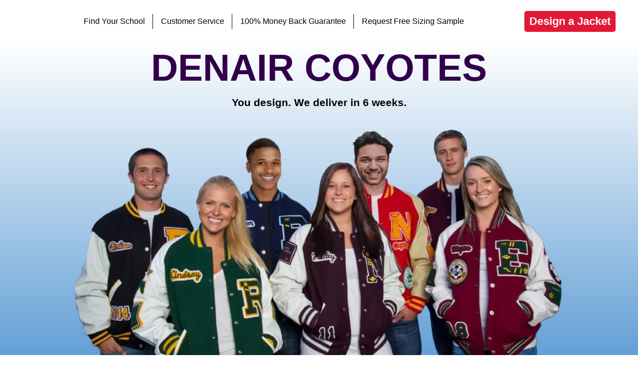

--- FILE ---
content_type: text/html; charset=UTF-8
request_url: https://www.zoomid.com/10184/california/denair/denair-high-school-letterman-jacket
body_size: 14393
content:
<!DOCTYPE html><html lang="en"><head><script data-no-optimize="1">var litespeed_docref=sessionStorage.getItem("litespeed_docref");litespeed_docref&&(Object.defineProperty(document,"referrer",{get:function(){return litespeed_docref}}),sessionStorage.removeItem("litespeed_docref"));</script> <meta charset="utf-8" /><style id="litespeed-ccss">:root{--woocommerce:#a46497;--wc-green:#7ad03a;--wc-red:#a00;--wc-orange:#ffba00;--wc-blue:#2ea2cc;--wc-primary:#a46497;--wc-primary-text:#fff;--wc-secondary:#ebe9eb;--wc-secondary-text:#515151;--wc-highlight:#77a464;--wc-highligh-text:#fff;--wc-content-bg:#fff;--wc-subtext:#767676}@media only screen and (max-width:768px){:root{--woocommerce:#a46497;--wc-green:#7ad03a;--wc-red:#a00;--wc-orange:#ffba00;--wc-blue:#2ea2cc;--wc-primary:#a46497;--wc-primary-text:#fff;--wc-secondary:#ebe9eb;--wc-secondary-text:#515151;--wc-highlight:#77a464;--wc-highligh-text:#fff;--wc-content-bg:#fff;--wc-subtext:#767676}}:root{--woocommerce:#a46497;--wc-green:#7ad03a;--wc-red:#a00;--wc-orange:#ffba00;--wc-blue:#2ea2cc;--wc-primary:#a46497;--wc-primary-text:#fff;--wc-secondary:#ebe9eb;--wc-secondary-text:#515151;--wc-highlight:#77a464;--wc-highligh-text:#fff;--wc-content-bg:#fff;--wc-subtext:#767676}:root{--blue:#007bff;--indigo:#6610f2;--purple:#6f42c1;--pink:#e83e8c;--red:#dc3545;--orange:#fd7e14;--yellow:#ffc107;--green:#28a745;--teal:#20c997;--cyan:#17a2b8;--white:#fff;--gray:#6c757d;--gray-dark:#343a40;--primary:#007bff;--secondary:#6c757d;--success:#28a745;--info:#17a2b8;--warning:#ffc107;--danger:#dc3545;--light:#f8f9fa;--dark:#343a40;--breakpoint-xs:0;--breakpoint-sm:576px;--breakpoint-md:768px;--breakpoint-lg:992px;--breakpoint-xl:1200px;--font-family-sans-serif:-apple-system,BlinkMacSystemFont,"Segoe UI",Roboto,"Helvetica Neue",Arial,"Noto Sans",sans-serif,"Apple Color Emoji","Segoe UI Emoji","Segoe UI Symbol","Noto Color Emoji";--font-family-monospace:SFMono-Regular,Menlo,Monaco,Consolas,"Liberation Mono","Courier New",monospace}*,:after,:before{box-sizing:border-box}html{font-family:sans-serif;line-height:1.15;-webkit-text-size-adjust:100%}header,nav,section{display:block}body{margin:0;font-family:-apple-system,BlinkMacSystemFont,Segoe UI,Roboto,Helvetica Neue,Arial,Noto Sans,sans-serif;font-size:1rem;font-weight:400;line-height:1.5;color:#212529;text-align:left;background-color:#fff}h1{margin-top:0;margin-bottom:.5rem}ul{margin-bottom:1rem}ul{margin-top:0}ul ul{margin-bottom:0}a{color:#007bff;text-decoration:none;background-color:transparent}img{border-style:none}img{vertical-align:middle}::-webkit-file-upload-button{font:inherit;-webkit-appearance:button}h1{margin-bottom:.5rem;font-weight:500;line-height:1.2}h1{font-size:2.5rem}.container-fluid{width:100%;padding-right:15px;padding-left:15px;margin-right:auto;margin-left:auto}.row{display:-ms-flexbox;display:flex;-ms-flex-wrap:wrap;flex-wrap:wrap;margin-right:-15px;margin-left:-15px}html,body,div,span,h1,a,img,ul,li,header,nav,section{margin:0;padding:0;border:0;font-size:100%;font:inherit;vertical-align:baseline}header,nav,section{display:block}body{line-height:1}ul{list-style:none}body{font-family:"Roboto",sans-serif;background:#fff;line-height:1.4;font-size:16px;color:#000}.wrapper{display:-webkit-box;display:-webkit-flex;display:-ms-flexbox;display:flex;-webkit-box-orient:vertical;-webkit-box-direction:normal;-webkit-flex-direction:column;-ms-flex-direction:column;flex-direction:column;min-height:100vh}img{max-width:100%}a{outline:none!important}a{color:#000;text-decoration:none}.mobile-visible{display:none!important}.zm-btn{background:#e31836;color:#fff;-webkit-border-radius:5px;border-radius:5px;font-weight:700;font-size:22px;padding:10px;line-height:1}html{scroll-behavior:smooth}.header{background:#fff;padding:16px 10px;z-index:9;position:sticky;width:100%;top:0}.header .container-fluid{display:-webkit-box;display:-webkit-flex;display:-ms-flexbox;display:flex;-webkit-box-pack:justify;-webkit-justify-content:space-between;-ms-flex-pack:justify;justify-content:space-between;-webkit-box-align:center;-webkit-align-items:center;-ms-flex-align:center;align-items:center;max-width:1200px;width:100%;padding:0 5px;margin:0 auto}.header .container-fluid .row{display:-webkit-box;display:-webkit-flex;display:-ms-flexbox;display:flex;-webkit-box-pack:justify;-webkit-justify-content:space-between;-ms-flex-pack:justify;justify-content:space-between;-webkit-box-align:center;-webkit-align-items:center;-ms-flex-align:center;align-items:center;-webkit-flex-wrap:nowrap;-ms-flex-wrap:nowrap;flex-wrap:nowrap;width:100%;margin:0 auto}.header .logo a{display:-webkit-box;display:-webkit-flex;display:-ms-flexbox;display:flex;-webkit-box-align:center;-webkit-align-items:center;-ms-flex-align:center;align-items:center}.header .logo a img{max-width:220px;width:100%;object-fit:contain}.header nav ul{display:-webkit-box;display:-webkit-flex;display:-ms-flexbox;display:flex;height:100%}.header nav ul.list{height:50px}.header nav ul li{padding:0 30px;position:relative;display:-webkit-box;display:-webkit-flex;display:-ms-flexbox;display:flex;-webkit-box-align:center;-webkit-align-items:center;-ms-flex-align:center;align-items:center}.header nav ul li:not(:last-child):after{position:absolute;top:20%;right:0;height:60%;content:'';width:1px;background:#000}.header nav ul li a{font-size:16px}.header nav ul li ul.sub-list{display:none;-webkit-box-orient:vertical;-webkit-box-direction:normal;-webkit-flex-direction:column;-ms-flex-direction:column;flex-direction:column;position:absolute;width:245px;height:auto;top:49px;left:0;padding:10px 0;z-index:99;-webkit-border-radius:3px;border-radius:0;background:#3ab5e5}.header nav ul li ul.sub-list li{padding:7px 15px}.header nav ul li ul.sub-list li:last-child{margin-bottom:0}.header nav ul li ul.sub-list li a{font-size:16px;white-space:nowrap;color:#3e3e3e}.header nav ul li ul.sub-list li:after{display:none}.header .mobile-menu{display:-webkit-box;display:-webkit-flex;display:-ms-flexbox;display:flex;-webkit-box-orient:vertical;-webkit-box-direction:normal;-webkit-flex-direction:column;-ms-flex-direction:column;flex-direction:column;-webkit-box-align:center;-webkit-align-items:center;-ms-flex-align:center;align-items:center;-webkit-box-pack:center;-webkit-justify-content:center;-ms-flex-pack:center;justify-content:center;width:40px;height:36px;padding:5px;-webkit-border-radius:5px;border-radius:5px;border:2px solid #908e8f}.header .mobile-menu span{width:100%;height:3px;background:#908e8f;margin-bottom:4px}.header .mobile-menu span:last-child{margin-bottom:0}.content img{width:100%;object-fit:contain}.hero-slider-item,.school-page .school-jacket-bg{background:#6ba7d9;background:-moz-linear-gradient(top,#fff 0%,#64a0d6 100%);background:-webkit-linear-gradient(top,#fff 0%,#64a0d6 100%);background:linear-gradient(to bottom,#fff 0%,#64a0d6 100%);filter:progid:DXImageTransform.Microsoft.gradient(startColorstr='#ffffff',endColorstr='#64a0d6',GradientType=0);position:relative;padding-top:24px}.hero-slider-item img{max-width:1000px;margin:0 auto}.school-page .school-name{font-size:90px;font-weight:700;text-align:center;color:#000;line-height:.8;width:100%;text-transform:uppercase;margin-bottom:25px}.hero-slider-item .sub-heading{font-size:21px;font-weight:600;text-align:center;margin-bottom:45px}.fade-block{opacity:0;position:fixed;top:0;left:0;height:100%;width:100%;background:#000000b5;z-index:-1}.school-page{background:#fff}.school-page .container-fluid .description-block{max-width:1565px;width:100%;margin:auto;padding-top:18px}.school-page .school-jacket-bg img{display:block;max-width:1200px;margin:0 auto}.school-page h1.school-title{font-size:42px;text-align:center;color:#004712;font-weight:700;line-height:1;margin-bottom:30px}.content h1{font-size:42px;font-weight:700;margin-bottom:18px;line-height:1;text-align:center}.content h1{font-size:42px;font-weight:700;line-height:1;margin-bottom:18px;text-align:center}img{width:100%}@media screen and (max-width:1440px){.hero-slider-item,.school-page .school-jacket-bg{padding-top:20px}.hero-slider-item .sub-heading{margin-bottom:30px}.school-page .school-name{margin-bottom:25px}.header .container-fluid{padding:0 5px}.header nav ul li{padding:0 30px}.school-page .school-name{font-size:75px}.school-page .school-jacket-bg img{max-width:1000px}}@media screen and (max-width:1200px){.zm-btn{font-size:18px}.header .logo{width:200px}.header nav ul li{padding:0 20px}}@media screen and (max-width:1100px){.zm-btn{padding:8px;font-size:16px}.header .logo a img{max-width:180px}.header nav ul li{text-align:center;padding:0 10px}.school-page .school-jacket-bg img{max-width:100%}}@media screen and (max-width:991px){.hero-slider-item,.school-page .school-jacket-bg{padding-top:10px}.hero-slider-item .sub-heading{margin-bottom:15px}.zm-btn{text-align:center}.header nav ul li ul.sub-list{top:53px}.header{padding:10px}.school-page .school-name{font-size:50px}.school-page .school-name{margin-bottom:20px}}@media screen and (max-width:768px){.hero-slider-item,.school-page .school-jacket-bg{padding-top:0}.school-page h1.school-title{font-size:26px}.school-page .school-name{margin-bottom:15px}.hero-slider-item .sub-heading{margin-bottom:20px}.content{padding-top:60px!important}.mobile-visible{display:-webkit-box!important;display:-webkit-flex!important;display:-ms-flexbox!important;display:flex!important}.header{height:60px;padding:0 10px;position:fixed;display:-webkit-box;display:-webkit-flex;display:-ms-flexbox;display:flex;-webkit-box-align:center;-webkit-align-items:center;-ms-flex-align:center;align-items:center;margin-left:0}.header .logo{max-width:150px}.header nav{position:absolute;right:-100%;top:60px;height:100vh;padding:0 10px;width:270px;background:#fff;z-index:9;-webkit-box-shadow:1px 16px 3px 8px #00000050;box-shadow:1px 16px 3px 8px #00000050}.header nav ul.list{-webkit-box-orient:vertical;-webkit-box-direction:normal;-webkit-flex-direction:column;-ms-flex-direction:column;flex-direction:column;height:auto}.header nav ul.list li{text-align:left;padding:10px;display:-webkit-box;display:-webkit-flex;display:-ms-flexbox;display:flex;-webkit-box-orient:vertical;-webkit-box-direction:normal;-webkit-flex-direction:column;-ms-flex-direction:column;flex-direction:column;-webkit-box-align:start;-webkit-align-items:flex-start;-ms-flex-align:start;align-items:flex-start}.header nav ul.list li a{color:#000}.header nav ul.list li ul.sub-list{display:-webkit-box;display:-webkit-flex;display:-ms-flexbox;display:flex;-webkit-box-orient:vertical;-webkit-box-direction:normal;-webkit-flex-direction:column;-ms-flex-direction:column;flex-direction:column;position:relative;background:0 0;top:0;left:0;width:auto;-webkit-box-shadow:none;box-shadow:none}.header nav ul.list li ul.sub-list>li{padding:5px 10px}.header nav ul.list li ul.sub-list>li a{padding-left:10px;color:#000}.header nav ul.list li ul.sub-list:after{display:none}.header nav ul.list li:after{display:none}.school-page .school-name{font-size:42px;line-height:1}.school-page .school-name{margin-bottom:10px}}@media screen and (max-width:550px){.school-page h1.school-title{font-size:26px!important}.content{padding-top:60px!important}.header nav{top:60px}.hero-slider-item .sub-heading{font-size:16px}}@media screen and (max-width:450px){.school-page .school-name{font-size:26px;margin-top:7px}}@media screen and (max-width:390px){.header{height:50px;padding:0 5px}.content{padding-top:50px!important}.header .logo,.header .logo a img{max-width:130px}.header nav{top:50px}.zm-btn{padding:6px;font-size:16px}.header .mobile-menu{width:32px;height:30px}.header .mobile-menu span{height:2px}}::-webkit-input-placeholder{color:#b7b7b7}:-moz-placeholder{color:#b7b7b7}::-moz-placeholder{color:#b7b7b7}:-ms-input-placeholder{color:#b7b7b7}.lazyload{opacity:0}</style><link rel="preload" data-asynced="1" data-optimized="2" as="style" onload="this.onload=null;this.rel='stylesheet'" href="https://www.zoomid.com/wp-content/litespeed/css/3cd836a97e0ce465f28de52c54a2dcba.css?ver=ab1fa" /><script type="litespeed/javascript">!function(a){"use strict";var b=function(b,c,d){function e(a){return h.body?a():void setTimeout(function(){e(a)})}function f(){i.addEventListener&&i.removeEventListener("load",f),i.media=d||"all"}var g,h=a.document,i=h.createElement("link");if(c)g=c;else{var j=(h.body||h.getElementsByTagName("head")[0]).childNodes;g=j[j.length-1]}var k=h.styleSheets;i.rel="stylesheet",i.href=b,i.media="only x",e(function(){g.parentNode.insertBefore(i,c?g:g.nextSibling)});var l=function(a){for(var b=i.href,c=k.length;c--;)if(k[c].href===b)return a();setTimeout(function(){l(a)})};return i.addEventListener&&i.addEventListener("load",f),i.onloadcssdefined=l,l(f),i};"undefined"!=typeof exports?exports.loadCSS=b:a.loadCSS=b}("undefined"!=typeof global?global:this);!function(a){if(a.loadCSS){var b=loadCSS.relpreload={};if(b.support=function(){try{return a.document.createElement("link").relList.supports("preload")}catch(b){return!1}},b.poly=function(){for(var b=a.document.getElementsByTagName("link"),c=0;c<b.length;c++){var d=b[c];"preload"===d.rel&&"style"===d.getAttribute("as")&&(a.loadCSS(d.href,d,d.getAttribute("media")),d.rel=null)}},!b.support()){b.poly();var c=a.setInterval(b.poly,300);a.addEventListener&&a.addEventListener("load",function(){b.poly(),a.clearInterval(c)}),a.attachEvent&&a.attachEvent("onload",function(){a.clearInterval(c)})}}}(this);</script> <meta http-equiv="X-UA-Compatible" content="IE=edge" /><meta name="viewport" content="width=device-width, initial-scale=1, maximum-scale=1" /><meta name="google-site-verification" content="f_5AGpE6s235rtv1w-6nvDv_HAJSIVL5CB9bz8SvOk0" /><meta name='robots' content='index, follow, max-image-preview:large, max-snippet:-1, max-video-preview:-1' /><title>Denair High School Letterman Jackets | Denair, California</title><meta name="description" content="Welcome to Denair High School letterman jacket store Denair, CA. Go Coyotes! ZOOM iD 100% Money Back Guarantee." /><link rel="canonical" href="https://www.zoomid.com/10184/california/denair/denair-high-school-letterman-jacket" /><meta property="og:locale" content="en_US" /><meta property="og:type" content="article" /><meta property="og:title" content="Denair High School" /><meta property="og:description" content="Welcome to Denair High School letterman jacket store Denair, CA. Go Coyotes! ZOOM iD 100% Money Back Guarantee." /><meta property="og:url" content="https://www.zoomid.com/10184/california/denair/denair-high-school-letterman-jacket" /><meta property="og:site_name" content="ZOOMiD" /><meta property="article:publisher" content="https://www.facebook.com/zoomidjackets" /><meta property="article:modified_time" content="2021-05-21T00:00:00+00:00" /><meta property="og:image" content="https://www.zoomid.com/wp-content/uploads-webpc/uploads/2021/01/ZOOM-Z.png.webp" /><meta property="og:image:width" content="232" /><meta property="og:image:height" content="214" /><meta property="og:image:type" content="image/png" /><meta name="twitter:card" content="summary_large_image" /><meta name="twitter:site" content="@Zoom_ID" /> <script type="application/ld+json" class="yoast-schema-graph">{"@context":"https://schema.org","@graph":[{"@type":"WebPage","@id":"https://www.zoomid.com/10184/california/denair/denair-high-school-letterman-jacket","url":"https://www.zoomid.com/10184/california/denair/denair-high-school-letterman-jacket","name":"Denair High School Letterman Jackets | Denair, California","isPartOf":{"@id":"https://www.zoomid.com/#website"},"description":"Welcome to Denair High School letterman jacket store Denair, CA. Go Coyotes! ZOOM iD 100% Money Back Guarantee.","breadcrumb":{"@id":"https://www.zoomid.com/10184/california/denair/denair-high-school-letterman-jacket#breadcrumb"},"inLanguage":"en-US","potentialAction":[{"@type":"ReadAction","target":["https://www.zoomid.com/10184/california/denair/denair-high-school-letterman-jacket"]}]},{"@type":"BreadcrumbList","@id":"https://www.zoomid.com/10184/california/denair/denair-high-school-letterman-jacket#breadcrumb","itemListElement":[{"@type":"ListItem","position":1,"name":"Home","item":"https://www.zoomid.com/"},{"@type":"ListItem","position":2,"name":"Denair High School"}]},{"@type":"WebSite","@id":"https://www.zoomid.com/#website","url":"https://www.zoomid.com/","name":"ZOOMiD","description":"Custom Varsity Jackets","publisher":{"@id":"https://www.zoomid.com/#organization"},"potentialAction":[{"@type":"SearchAction","target":{"@type":"EntryPoint","urlTemplate":"https://www.zoomid.com/?s={search_term_string}"},"query-input":"required name=search_term_string"}],"inLanguage":"en-US"},{"@type":"Organization","@id":"https://www.zoomid.com/#organization","name":"Zoom iD","url":"https://www.zoomid.com/","logo":{"@type":"ImageObject","inLanguage":"en-US","@id":"https://www.zoomid.com/#/schema/logo/image/","url":"https://www.zoomid.com/wp-content/uploads-webpc/uploads/2021/01/ZOOM-Z.png.webp","contentUrl":"https://www.zoomid.com/wp-content/uploads-webpc/uploads/2021/01/ZOOM-Z.png.webp","width":232,"height":214,"caption":"Zoom iD"},"image":{"@id":"https://www.zoomid.com/#/schema/logo/image/"},"sameAs":["https://www.facebook.com/zoomidjackets","https://x.com/Zoom_ID","https://www.instagram.com/zoomid_jackets/","https://www.youtube.com/channel/UCEKW4Lr7A7gsbX2e_2_gbvg"]}]}</script> <link rel='dns-prefetch' href='//www.zoomid.com' /><link rel='dns-prefetch' href='//cdnjs.cloudflare.com' /><link rel='dns-prefetch' href='//fonts.googleapis.com' /><link rel='dns-prefetch' href='//static.olark.com' /><link rel='dns-prefetch' href='//knrpc.olark.com' /><link rel='dns-prefetch' href='//fonts.gstatic.com' /> <script type="litespeed/javascript" data-src="https://www.zoomid.com/wp-content/themes/zoomid/js/jquery.js?ver=6.6.1" id="jquery-js"></script> <link rel="https://api.w.org/" href="https://www.zoomid.com/wp-json/" /><link rel="alternate" title="JSON" type="application/json" href="https://www.zoomid.com/wp-json/wp/v2/schools/88145" /><link rel="EditURI" type="application/rsd+xml" title="RSD" href="https://www.zoomid.com/xmlrpc.php?rsd" /><meta name="generator" content="WordPress 6.6.1" /><meta name="generator" content="WooCommerce 9.1.2" /><link rel='shortlink' href='https://www.zoomid.com/?p=88145' /><link rel="alternate" title="oEmbed (JSON)" type="application/json+oembed" href="https://www.zoomid.com/wp-json/oembed/1.0/embed?url=https%3A%2F%2Fwww.zoomid.com%2F10184%2Fcalifornia%2Fdenair%2Fdenair-high-school-letterman-jacket" /><link rel="alternate" title="oEmbed (XML)" type="text/xml+oembed" href="https://www.zoomid.com/wp-json/oembed/1.0/embed?url=https%3A%2F%2Fwww.zoomid.com%2F10184%2Fcalifornia%2Fdenair%2Fdenair-high-school-letterman-jacket&#038;format=xml" />
<noscript><style>.woocommerce-product-gallery{ opacity: 1 !important; }</style></noscript><link rel="icon" href="https://www.zoomid.com/wp-content/uploads-webpc/uploads/2021/01/ZOOM-Z-100x100.png.webp" sizes="32x32" /><link rel="icon" href="https://www.zoomid.com/wp-content/uploads-webpc/uploads/2021/01/ZOOM-Z.png.webp" sizes="192x192" /><link rel="apple-touch-icon" href="https://www.zoomid.com/wp-content/uploads-webpc/uploads/2021/01/ZOOM-Z.png.webp" /><meta name="msapplication-TileImage" content="https://www.zoomid.com/wp-content/uploads-webpc/uploads/2021/01/ZOOM-Z.png.webp" /></head><body><div id="wrapper" class="wrapper"><header class="header"><div class="container-fluid"><div class="row"><div class="logo">
<a href="https://www.zoomid.com">
<img data-src="https://www.zoomid.com/wp-content/uploads-webpc/themes/zoomid/img/png/zoom-new-logo.png.webp" alt="Logo" width="220" height="54" src="[data-uri]" class="lazyload" style="--smush-placeholder-width: 220px; --smush-placeholder-aspect-ratio: 220/54;" /><noscript><img src="https://www.zoomid.com/wp-content/uploads-webpc/themes/zoomid/img/png/zoom-new-logo.png.webp" alt="Logo" width="220" height="54" /></noscript>
</a></div><nav><ul id="menu-customer-service-header" class="list"><li><a href="https://www.zoomid.com/school-search">Find Your School</a></li><li class="menu-has-children"><a href="#">Customer Service</a><ul class="sub-list"><li><a href="https://www.zoomid.com/cheap-varsity-jacket-faqs">How to Order & FAQ’s</a></li><li><a href="https://www.zoomid.com/letterman-jacket-size-chart">Letterman Jacket Size Chart</a></li><li><a href="https://www.zoomid.com/letterman-jacket-reviews">Testimonials</a></li><li><a href="/cheap-varsity-jacket-faqs#FAQ17">Return Policy</a></li><li><a href="https://www.zoomid.com/contact-us-letterman-jackets">Contact Us</a></li><li><a href="https://www.zoomid.com/high-school-varsity-letterman-jackets-about-zoom-id">About Us</a></li></ul></li><li><a href="https://www.zoomid.com/money-back-guarantee-custom-letterman-jackets">100% Money Back Guarantee</a></li><li><a href="https://www.zoomid.com/what-size-letterman-jacket-sizing-samples">Request Free Sizing Sample</a></li></ul></nav>
<a href="https://www.zoomid.com/letterman-jacket-order-page?school=88145&state=44"
class="zm-btn"
rel="nofollow">
Design a Jacket
</a><div class="mobile-menu mobile-visible">
<span></span>
<span></span>
<span></span></div></div></div></header><section class="content school-page "><div class="school-jacket-bg hero-slider-item"><div class="school-name" style="color: #32004B">
Denair             Coyotes</div><div class="sub-heading">
You design. We deliver in 6 weeks.</div>
<img data-lazyloaded="1" src="[data-uri]" width="1000" height="463" data-src="https://www.zoomid.com/wp-content/uploads-webpc/uploads/2022/07/students-group.png.webp" class="attachment-full size-full" alt="Denair High School" decoding="async" fetchpriority="high" data-srcset="https://www.zoomid.com/wp-content/uploads-webpc/uploads/2022/07/students-group.png.webp 1000w, https://www.zoomid.com/wp-content/uploads-webpc/uploads/2022/07/students-group-300x139.png.webp 300w, https://www.zoomid.com/wp-content/uploads-webpc/uploads/2022/07/students-group-768x356.png.webp 768w, https://www.zoomid.com/wp-content/uploads-webpc/uploads/2022/07/students-group-600x278.png.webp 600w, https://www.zoomid.com/wp-content/uploads-webpc/uploads/2022/07/students-group-400x185.png.webp 400w, https://www.zoomid.com/wp-content/uploads-webpc/uploads/2022/07/students-group-500x232.png.webp 500w, https://www.zoomid.com/wp-content/uploads-webpc/uploads/2022/07/students-group-900x417.png.webp 900w" data-sizes="(max-width: 1000px) 100vw, 1000px" /></div><div class="container-fluid"><div class="description-block"><h1 class="school-title" style="color: #32004B">
Denair High School                Letterman Jacket and Varsity Jacket Store</h1><ul class="school-breadcrumb"><li><a href="https://www.zoomid.com/school-search">High School Varsity Letterman Jackets</a></li><li><a href="https://www.zoomid.com/california-letterman-jackets">Denair, California</a></li><li><span>Denair High School</span></li></ul><a href="https://www.zoomid.com/letterman-jacket-order-page?school=88145&state=44"
class="zm-btn"
rel="nofollow">
Design a Jacket
</a><p> If you're looking for a top-quality custom letterman jacket or varsity jacket,
and you go to
<a>
Denair High School                    in
Denair,
California
</a>then ZOOM iD Custom Varsity Jackets is the company for
you.
We’ve been creating custom high school letterman jackets for 75 years and we
want to create yours.
<br><br>
We will ship your custom
<span>
Denair High School                </span> letter jacket right to your door and we
offer
a 100% money back guarantee, so we take all of the risk of purchasing your
letterman jacket out of
it!
Order your custom
<a>
Denair High School                </a> varsity jacket today. Go Coyotes!!</p><p class="school-name-city">Denair High School                Coyotes
Letterman Jackets / Denair, CA</p></div></div><div class="features-block"><div class="container-fluid"><div class="row"><div class="col-md-12"><h2 class="heading">
Design your Denair                         Jacket</h2>
<a style="width: 100%;" href="https://www.zoomid.com/letterman-jacket-order-page?school=88145&state=44" rel="nofollow"><div class="img-wrapper pt-20">
<img width="990" height="952" data-src="https://www.zoomid.com/wp-content/uploads-webpc/uploads/2022/07/jacket_pallet2.png.webp" class="attachment-full size-full lazyload" alt="" decoding="async" data-srcset="https://www.zoomid.com/wp-content/uploads-webpc/uploads/2022/07/jacket_pallet2.png.webp 990w, https://www.zoomid.com/wp-content/uploads-webpc/uploads/2022/07/jacket_pallet2-300x288.png.webp 300w, https://www.zoomid.com/wp-content/uploads-webpc/uploads/2022/07/jacket_pallet2-768x739.png.webp 768w, https://www.zoomid.com/wp-content/uploads-webpc/uploads/2022/07/jacket_pallet2-600x577.png.webp 600w" data-sizes="(max-width: 990px) 100vw, 990px" src="[data-uri]" style="--smush-placeholder-width: 990px; --smush-placeholder-aspect-ratio: 990/952;" /><noscript><img width="990" height="952" src="https://www.zoomid.com/wp-content/uploads-webpc/uploads/2022/07/jacket_pallet2.png.webp" class="attachment-full size-full" alt="" decoding="async" srcset="https://www.zoomid.com/wp-content/uploads-webpc/uploads/2022/07/jacket_pallet2.png.webp 990w, https://www.zoomid.com/wp-content/uploads-webpc/uploads/2022/07/jacket_pallet2-300x288.png.webp 300w, https://www.zoomid.com/wp-content/uploads-webpc/uploads/2022/07/jacket_pallet2-768x739.png.webp 768w, https://www.zoomid.com/wp-content/uploads-webpc/uploads/2022/07/jacket_pallet2-600x577.png.webp 600w" sizes="(max-width: 990px) 100vw, 990px" /></noscript></div>
</a></div><a href="https://www.zoomid.com/letterman-jacket-order-page?school=88145&state=44"
class="zm-btn"
rel="nofollow">
Design a Jacket
</a></div></div></div><div class="golden-delimiter"><div class="black-frame"><p class="font-medium font-bolder fz-29px">100% money back</p>
<span>guarantee</span></div></div><div class="container-fluid testimonials-block "><div class="sub-heading">testimonials</div><div class="heading">
What People are Saying</div><div class="row testimonials-list"><div class="col-md-6 testimonials-item"><div class="stars-rating">
<span class="star"></span>
<span class="star"></span>
<span class="star"></span>
<span class="star"></span>
<span class="star"></span></div><div class="feedback">Thank you so much for your patience and we sincerely
appreciate all your work
on Jordan’s jacket. I have a feeling that when the other dancers see her jacket,
other parents will be ordering from your company as well.</div><div class="name">
Dana from Charleston, AR</div></div><div class="col-md-6 testimonials-item"><div class="stars-rating">
<span class="star"></span>
<span class="star"></span>
<span class="star"></span>
<span class="star"></span>
<span class="star"></span></div><div class="feedback">Thank you very much for shipping the jacket quickly. We
appreciate your hard
work. It looked great. I am sure our daughter will appreciate it too.</div><div class="name">
Teri from Eureka, UT</div></div><div class="col-md-6 testimonials-item"><div class="stars-rating">
<span class="star"></span>
<span class="star"></span>
<span class="star"></span>
<span class="star"></span>
<span class="star"></span></div><div class="feedback">Hi Adam, Well you rocked it. To say Rhyse was thrilled with
his jacket, is an
understatement. I just wanted to thank you so much for the wonderful service
and communication you provided, we will definitely recommend you to
everyone. Thanks again for all you did in getting us such a high quality jacket.</div><div class="name">
Joan from Fife, WA</div></div><div class="col-md-6 testimonials-item"><div class="stars-rating">
<span class="star"></span>
<span class="star"></span>
<span class="star"></span>
<span class="star"></span>
<span class="star"></span></div><div class="feedback">I really appreciate your follow through and phone calls to
follow up, your
customer service is great. I have to be honest without your continued effort we
were just going to order elsewhere today. So again thank you.</div><div class="name">
Kristie from Woodbury, CT</div></div></div></div><div class="video-block"><h3 class="heading">Deion Sanders talks ZOOM iD custom varsity jackets</h3><div class="iframe-wrapper">
<iframe
width="900"
height="515" data-src="https://www.youtube.com/embed/rZI8pP4Q24s?rel=0"
title="YouTube video player"
frameborder="0"
allow="accelerometer; autoplay; clipboard-write; encrypted-media; gyroscope; picture-in-picture"
allowfullscreen src="[data-uri]" class="lazyload" data-load-mode="1"></iframe></div><a href="https://www.zoomid.com/letterman-jacket-order-page?school=88145&state=44"
class="zm-btn"
rel="nofollow">
Design a Jacket
</a></div></section><footer class="footer"><div class="container"><div class="contact-us"><p>Questions? Contact us.</p><p><a class="white" href="tel:+12063314125">206-331-4125</a></p><p><a class="white" href="mailto:service@ZOOMiD.com">service@ZOOMiD.com</a></p></div><div class="footer-nav"><div class="footer-col"><ul id="menu-your-schools-page" class="menu"><div class="footer-col--item heading">Your School’s Page</div><div class="footer-col--item"><a href="https://www.zoomid.com/school-search">Find Your School</a></div></ul></div><div class="footer-col"><ul id="menu-shop-by-top-states" class="menu"><div class="footer-col--item heading">Shop by Top States</div><div class="footer-col--item"><a href="/california-letterman-jackets">California</a></div><div class="footer-col--item"><a href="/texas-letterman-jackets">Texas</a></div><div class="footer-col--item"><a href="/new-york-letterman-jackets">New York</a></div><div class="footer-col--item"><a href="/pennsylvania-letterman-jackets">Pennsylvania</a></div><div class="footer-col--item"><a href="/illinois-letterman-jackets">Illinois</a></div><div class="footer-col--item"><a href="/ohio-letterman-jackets">Ohio</a></div><div class="footer-col--item"><a href="/georgia-letterman-jackets">Georgia</a></div><div class="footer-col--item"><a href="/north-carolina-letterman-jackets">North Carolina</a></div><div class="footer-col--item"><a href="/michigan-letterman-jackets">Michigan</a></div><div class="footer-col--item"><a href="/washington-letterman-jackets">Washington</a></div></ul></div><div class="footer-col"><ul id="menu-customer-service-footer" class="menu"><div class="footer-col--item heading">Customer Service</div><div class="footer-col--item"><a href="https://www.zoomid.com/what-size-letterman-jacket-sizing-samples">Request Free Sizing Sample</a></div><div class="footer-col--item"><a href="https://www.zoomid.com/money-back-guarantee-custom-letterman-jackets">100% Money Back Guarantee</a></div><div class="footer-col--item"><a href="https://www.zoomid.com/cheap-varsity-jacket-faqs">How to Order & FAQ’s</a></div><div class="footer-col--item"><a href="https://www.zoomid.com/letterman-jacket-size-chart">Letterman Jacket Size Chart</a></div><div class="footer-col--item"><a href="https://www.zoomid.com/group-discounts">Group Discounts</a></div><div class="footer-col--item"><a href="https://www.zoomid.com/letterman-jacket-reviews">Testimonials</a></div><div class="footer-col--item"><a href="/cheap-varsity-jacket-faqs#FAQ11">Return Policy</a></div><div class="footer-col--item"><a href="https://www.zoomid.com/contact-us-letterman-jackets">Contact Us</a></div><div class="footer-col--item"><a href="https://www.zoomid.com/high-school-varsity-letterman-jackets-about-zoom-id">About Us</a></div></ul></div><div class="footer-col"><ul id="menu-resources" class="menu"><div class="footer-col--item heading">Resources</div><div class="footer-col--item"><a href="https://www.zoomid.com/varsity-jacket-images">Letter Jacket Images</a></div><div class="footer-col--item"><a href="https://www.zoomid.com/custom-chenille-patches">Chenille Patch Images</a></div><div class="footer-col--item"><a href="https://www.zoomid.com/customized-letterman-jackets-color-palettes">Color Palettes</a></div></ul></div><div class="footer-col"><ul id="menu-for-school-admins" class="menu"><div class="footer-col--item heading">For School Admins</div><div class="footer-col--item"><a href="https://www.zoomid.com/chenille-patches-letterman-patches">Chenille Pricing</a></div></ul></div><div class="footer-col footer-col-follow"><div class="footer-col--item heading">Follow Us<a href="#"></a></div><div class="social-col"><div class="footer-col--item">
<a href="https://www.facebook.com/pages/Zoom-ID-Custom-Varsity-Jackets/226128474069058">
<img data-src="https://www.zoomid.com/wp-content/themes/zoomid/img/svg/facebook-logo.svg"
alt="Facebook" width="40" height="40" src="[data-uri]" class="lazyload" style="--smush-placeholder-width: 40px; --smush-placeholder-aspect-ratio: 40/40;" /><noscript><img src="https://www.zoomid.com/wp-content/themes/zoomid/img/svg/facebook-logo.svg"
alt="Facebook" width="40" height="40" /></noscript>
</a></div><div class="footer-col--item">
<a href="https://www.instagram.com/zoomid_jackets/">
<img data-src="https://www.zoomid.com/wp-content/themes/zoomid/img/svg/instagram.svg"
alt="Instagram" width="40" height="40" src="[data-uri]" class="lazyload" style="--smush-placeholder-width: 40px; --smush-placeholder-aspect-ratio: 40/40;" /><noscript><img src="https://www.zoomid.com/wp-content/themes/zoomid/img/svg/instagram.svg"
alt="Instagram" width="40" height="40" /></noscript>
</a></div><div class="footer-col--item">
<a href="https://twitter.com/Zoom_ID">
<img data-src="https://www.zoomid.com/wp-content/themes/zoomid/img/svg/twitter.svg"
alt="Twitter" width="40" height="40" src="[data-uri]" class="lazyload" style="--smush-placeholder-width: 40px; --smush-placeholder-aspect-ratio: 40/40;" /><noscript><img src="https://www.zoomid.com/wp-content/themes/zoomid/img/svg/twitter.svg"
alt="Twitter" width="40" height="40" /></noscript>
</a></div></div></div></div><div class="textwidget custom-html-widget"><br/><center style="font-size: 12px;">© 2026 ZOOM iD. All rights reserved.</center></div></div></footer></div><noscript><div style="display: inline;">
<img height="1" width="1" style="border-style: none;" alt="" src="//googleads.g.doubleclick.net/pagead/viewthroughconversion/996559259/?value=0&amp;guid=ON&amp;script=0" /></div>
</noscript> <script type="litespeed/javascript" data-src="https://www.googletagmanager.com/gtag/js?id=AW-996559259"></script> <script type="litespeed/javascript">window.dataLayer=window.dataLayer||[];function gtag(){dataLayer.push(arguments)}
gtag('js',new Date());gtag('config','AW-996559259')</script>  <script type="litespeed/javascript">function gtag_report_conversion(url){var callback=function(){if(typeof(url)!=='undefined'){window.location=url}};gtag('event','conversion',{'send_to':'AW-996559259/AFe6CNiHwMgCEJuTmdsD','event_callback':callback});return!1}</script> <div class="fade-block"></div> <script data-no-optimize="1">!function(t,e){"object"==typeof exports&&"undefined"!=typeof module?module.exports=e():"function"==typeof define&&define.amd?define(e):(t="undefined"!=typeof globalThis?globalThis:t||self).LazyLoad=e()}(this,function(){"use strict";function e(){return(e=Object.assign||function(t){for(var e=1;e<arguments.length;e++){var n,a=arguments[e];for(n in a)Object.prototype.hasOwnProperty.call(a,n)&&(t[n]=a[n])}return t}).apply(this,arguments)}function i(t){return e({},it,t)}function o(t,e){var n,a="LazyLoad::Initialized",i=new t(e);try{n=new CustomEvent(a,{detail:{instance:i}})}catch(t){(n=document.createEvent("CustomEvent")).initCustomEvent(a,!1,!1,{instance:i})}window.dispatchEvent(n)}function l(t,e){return t.getAttribute(gt+e)}function c(t){return l(t,bt)}function s(t,e){return function(t,e,n){e=gt+e;null!==n?t.setAttribute(e,n):t.removeAttribute(e)}(t,bt,e)}function r(t){return s(t,null),0}function u(t){return null===c(t)}function d(t){return c(t)===vt}function f(t,e,n,a){t&&(void 0===a?void 0===n?t(e):t(e,n):t(e,n,a))}function _(t,e){nt?t.classList.add(e):t.className+=(t.className?" ":"")+e}function v(t,e){nt?t.classList.remove(e):t.className=t.className.replace(new RegExp("(^|\\s+)"+e+"(\\s+|$)")," ").replace(/^\s+/,"").replace(/\s+$/,"")}function g(t){return t.llTempImage}function b(t,e){!e||(e=e._observer)&&e.unobserve(t)}function p(t,e){t&&(t.loadingCount+=e)}function h(t,e){t&&(t.toLoadCount=e)}function n(t){for(var e,n=[],a=0;e=t.children[a];a+=1)"SOURCE"===e.tagName&&n.push(e);return n}function m(t,e){(t=t.parentNode)&&"PICTURE"===t.tagName&&n(t).forEach(e)}function a(t,e){n(t).forEach(e)}function E(t){return!!t[st]}function I(t){return t[st]}function y(t){return delete t[st]}function A(e,t){var n;E(e)||(n={},t.forEach(function(t){n[t]=e.getAttribute(t)}),e[st]=n)}function k(a,t){var i;E(a)&&(i=I(a),t.forEach(function(t){var e,n;e=a,(t=i[n=t])?e.setAttribute(n,t):e.removeAttribute(n)}))}function L(t,e,n){_(t,e.class_loading),s(t,ut),n&&(p(n,1),f(e.callback_loading,t,n))}function w(t,e,n){n&&t.setAttribute(e,n)}function x(t,e){w(t,ct,l(t,e.data_sizes)),w(t,rt,l(t,e.data_srcset)),w(t,ot,l(t,e.data_src))}function O(t,e,n){var a=l(t,e.data_bg_multi),i=l(t,e.data_bg_multi_hidpi);(a=at&&i?i:a)&&(t.style.backgroundImage=a,n=n,_(t=t,(e=e).class_applied),s(t,ft),n&&(e.unobserve_completed&&b(t,e),f(e.callback_applied,t,n)))}function N(t,e){!e||0<e.loadingCount||0<e.toLoadCount||f(t.callback_finish,e)}function C(t,e,n){t.addEventListener(e,n),t.llEvLisnrs[e]=n}function M(t){return!!t.llEvLisnrs}function z(t){if(M(t)){var e,n,a=t.llEvLisnrs;for(e in a){var i=a[e];n=e,i=i,t.removeEventListener(n,i)}delete t.llEvLisnrs}}function R(t,e,n){var a;delete t.llTempImage,p(n,-1),(a=n)&&--a.toLoadCount,v(t,e.class_loading),e.unobserve_completed&&b(t,n)}function T(o,r,c){var l=g(o)||o;M(l)||function(t,e,n){M(t)||(t.llEvLisnrs={});var a="VIDEO"===t.tagName?"loadeddata":"load";C(t,a,e),C(t,"error",n)}(l,function(t){var e,n,a,i;n=r,a=c,i=d(e=o),R(e,n,a),_(e,n.class_loaded),s(e,dt),f(n.callback_loaded,e,a),i||N(n,a),z(l)},function(t){var e,n,a,i;n=r,a=c,i=d(e=o),R(e,n,a),_(e,n.class_error),s(e,_t),f(n.callback_error,e,a),i||N(n,a),z(l)})}function G(t,e,n){var a,i,o,r,c;t.llTempImage=document.createElement("IMG"),T(t,e,n),E(c=t)||(c[st]={backgroundImage:c.style.backgroundImage}),o=n,r=l(a=t,(i=e).data_bg),c=l(a,i.data_bg_hidpi),(r=at&&c?c:r)&&(a.style.backgroundImage='url("'.concat(r,'")'),g(a).setAttribute(ot,r),L(a,i,o)),O(t,e,n)}function D(t,e,n){var a;T(t,e,n),a=e,e=n,(t=It[(n=t).tagName])&&(t(n,a),L(n,a,e))}function V(t,e,n){var a;a=t,(-1<yt.indexOf(a.tagName)?D:G)(t,e,n)}function F(t,e,n){var a;t.setAttribute("loading","lazy"),T(t,e,n),a=e,(e=It[(n=t).tagName])&&e(n,a),s(t,vt)}function j(t){t.removeAttribute(ot),t.removeAttribute(rt),t.removeAttribute(ct)}function P(t){m(t,function(t){k(t,Et)}),k(t,Et)}function S(t){var e;(e=At[t.tagName])?e(t):E(e=t)&&(t=I(e),e.style.backgroundImage=t.backgroundImage)}function U(t,e){var n;S(t),n=e,u(e=t)||d(e)||(v(e,n.class_entered),v(e,n.class_exited),v(e,n.class_applied),v(e,n.class_loading),v(e,n.class_loaded),v(e,n.class_error)),r(t),y(t)}function $(t,e,n,a){var i;n.cancel_on_exit&&(c(t)!==ut||"IMG"===t.tagName&&(z(t),m(i=t,function(t){j(t)}),j(i),P(t),v(t,n.class_loading),p(a,-1),r(t),f(n.callback_cancel,t,e,a)))}function q(t,e,n,a){var i,o,r=(o=t,0<=pt.indexOf(c(o)));s(t,"entered"),_(t,n.class_entered),v(t,n.class_exited),i=t,o=a,n.unobserve_entered&&b(i,o),f(n.callback_enter,t,e,a),r||V(t,n,a)}function H(t){return t.use_native&&"loading"in HTMLImageElement.prototype}function B(t,i,o){t.forEach(function(t){return(a=t).isIntersecting||0<a.intersectionRatio?q(t.target,t,i,o):(e=t.target,n=t,a=i,t=o,void(u(e)||(_(e,a.class_exited),$(e,n,a,t),f(a.callback_exit,e,n,t))));var e,n,a})}function J(e,n){var t;et&&!H(e)&&(n._observer=new IntersectionObserver(function(t){B(t,e,n)},{root:(t=e).container===document?null:t.container,rootMargin:t.thresholds||t.threshold+"px"}))}function K(t){return Array.prototype.slice.call(t)}function Q(t){return t.container.querySelectorAll(t.elements_selector)}function W(t){return c(t)===_t}function X(t,e){return e=t||Q(e),K(e).filter(u)}function Y(e,t){var n;(n=Q(e),K(n).filter(W)).forEach(function(t){v(t,e.class_error),r(t)}),t.update()}function t(t,e){var n,a,t=i(t);this._settings=t,this.loadingCount=0,J(t,this),n=t,a=this,Z&&window.addEventListener("online",function(){Y(n,a)}),this.update(e)}var Z="undefined"!=typeof window,tt=Z&&!("onscroll"in window)||"undefined"!=typeof navigator&&/(gle|ing|ro)bot|crawl|spider/i.test(navigator.userAgent),et=Z&&"IntersectionObserver"in window,nt=Z&&"classList"in document.createElement("p"),at=Z&&1<window.devicePixelRatio,it={elements_selector:".lazy",container:tt||Z?document:null,threshold:300,thresholds:null,data_src:"src",data_srcset:"srcset",data_sizes:"sizes",data_bg:"bg",data_bg_hidpi:"bg-hidpi",data_bg_multi:"bg-multi",data_bg_multi_hidpi:"bg-multi-hidpi",data_poster:"poster",class_applied:"applied",class_loading:"litespeed-loading",class_loaded:"litespeed-loaded",class_error:"error",class_entered:"entered",class_exited:"exited",unobserve_completed:!0,unobserve_entered:!1,cancel_on_exit:!0,callback_enter:null,callback_exit:null,callback_applied:null,callback_loading:null,callback_loaded:null,callback_error:null,callback_finish:null,callback_cancel:null,use_native:!1},ot="src",rt="srcset",ct="sizes",lt="poster",st="llOriginalAttrs",ut="loading",dt="loaded",ft="applied",_t="error",vt="native",gt="data-",bt="ll-status",pt=[ut,dt,ft,_t],ht=[ot],mt=[ot,lt],Et=[ot,rt,ct],It={IMG:function(t,e){m(t,function(t){A(t,Et),x(t,e)}),A(t,Et),x(t,e)},IFRAME:function(t,e){A(t,ht),w(t,ot,l(t,e.data_src))},VIDEO:function(t,e){a(t,function(t){A(t,ht),w(t,ot,l(t,e.data_src))}),A(t,mt),w(t,lt,l(t,e.data_poster)),w(t,ot,l(t,e.data_src)),t.load()}},yt=["IMG","IFRAME","VIDEO"],At={IMG:P,IFRAME:function(t){k(t,ht)},VIDEO:function(t){a(t,function(t){k(t,ht)}),k(t,mt),t.load()}},kt=["IMG","IFRAME","VIDEO"];return t.prototype={update:function(t){var e,n,a,i=this._settings,o=X(t,i);{if(h(this,o.length),!tt&&et)return H(i)?(e=i,n=this,o.forEach(function(t){-1!==kt.indexOf(t.tagName)&&F(t,e,n)}),void h(n,0)):(t=this._observer,i=o,t.disconnect(),a=t,void i.forEach(function(t){a.observe(t)}));this.loadAll(o)}},destroy:function(){this._observer&&this._observer.disconnect(),Q(this._settings).forEach(function(t){y(t)}),delete this._observer,delete this._settings,delete this.loadingCount,delete this.toLoadCount},loadAll:function(t){var e=this,n=this._settings;X(t,n).forEach(function(t){b(t,e),V(t,n,e)})},restoreAll:function(){var e=this._settings;Q(e).forEach(function(t){U(t,e)})}},t.load=function(t,e){e=i(e);V(t,e)},t.resetStatus=function(t){r(t)},Z&&function(t,e){if(e)if(e.length)for(var n,a=0;n=e[a];a+=1)o(t,n);else o(t,e)}(t,window.lazyLoadOptions),t});!function(e,t){"use strict";function a(){t.body.classList.add("litespeed_lazyloaded")}function n(){console.log("[LiteSpeed] Start Lazy Load Images"),d=new LazyLoad({elements_selector:"[data-lazyloaded]",callback_finish:a}),o=function(){d.update()},e.MutationObserver&&new MutationObserver(o).observe(t.documentElement,{childList:!0,subtree:!0,attributes:!0})}var d,o;e.addEventListener?e.addEventListener("load",n,!1):e.attachEvent("onload",n)}(window,document);</script><script data-no-optimize="1">var litespeed_vary=document.cookie.replace(/(?:(?:^|.*;\s*)_lscache_vary\s*\=\s*([^;]*).*$)|^.*$/,"");litespeed_vary||fetch("/wp-content/plugins/litespeed-cache/guest.vary.php",{method:"POST",cache:"no-cache",redirect:"follow"}).then(e=>e.json()).then(e=>{console.log(e),e.hasOwnProperty("reload")&&"yes"==e.reload&&(sessionStorage.setItem("litespeed_docref",document.referrer),window.location.reload(!0))});</script><script data-optimized="1" type="litespeed/javascript" data-src="https://www.zoomid.com/wp-content/litespeed/js/88f494faf2e392692d25f99deaefc2ff.js?ver=ab1fa"></script><script>const litespeed_ui_events=["mouseover","click","keydown","wheel","touchmove","touchstart"];var urlCreator=window.URL||window.webkitURL;function litespeed_load_delayed_js_force(){console.log("[LiteSpeed] Start Load JS Delayed"),litespeed_ui_events.forEach(e=>{window.removeEventListener(e,litespeed_load_delayed_js_force,{passive:!0})}),document.querySelectorAll("iframe[data-litespeed-src]").forEach(e=>{e.setAttribute("src",e.getAttribute("data-litespeed-src"))}),"loading"==document.readyState?window.addEventListener("DOMContentLoaded",litespeed_load_delayed_js):litespeed_load_delayed_js()}litespeed_ui_events.forEach(e=>{window.addEventListener(e,litespeed_load_delayed_js_force,{passive:!0})});async function litespeed_load_delayed_js(){let t=[];for(var d in document.querySelectorAll('script[type="litespeed/javascript"]').forEach(e=>{t.push(e)}),t)await new Promise(e=>litespeed_load_one(t[d],e));document.dispatchEvent(new Event("DOMContentLiteSpeedLoaded")),window.dispatchEvent(new Event("DOMContentLiteSpeedLoaded"))}function litespeed_load_one(t,e){console.log("[LiteSpeed] Load ",t);var d=document.createElement("script");d.addEventListener("load",e),d.addEventListener("error",e),t.getAttributeNames().forEach(e=>{"type"!=e&&d.setAttribute("data-src"==e?"src":e,t.getAttribute(e))});let a=!(d.type="text/javascript");!d.src&&t.textContent&&(d.src=litespeed_inline2src(t.textContent),a=!0),t.after(d),t.remove(),a&&e()}function litespeed_inline2src(t){try{var d=urlCreator.createObjectURL(new Blob([t.replace(/^(?:<!--)?(.*?)(?:-->)?$/gm,"$1")],{type:"text/javascript"}))}catch(e){d="data:text/javascript;base64,"+btoa(t.replace(/^(?:<!--)?(.*?)(?:-->)?$/gm,"$1"))}return d}</script></body></html>
<!-- Page optimized by LiteSpeed Cache @2026-01-17 18:58:18 -->

<!-- Page cached by LiteSpeed Cache 6.3 on 2026-01-17 18:58:17 -->
<!-- Guest Mode -->
<!-- QUIC.cloud CCSS loaded ✅ /ccss/c0acd4110e77d4518631a24353f73c8d.css -->
<!-- QUIC.cloud UCSS in queue -->